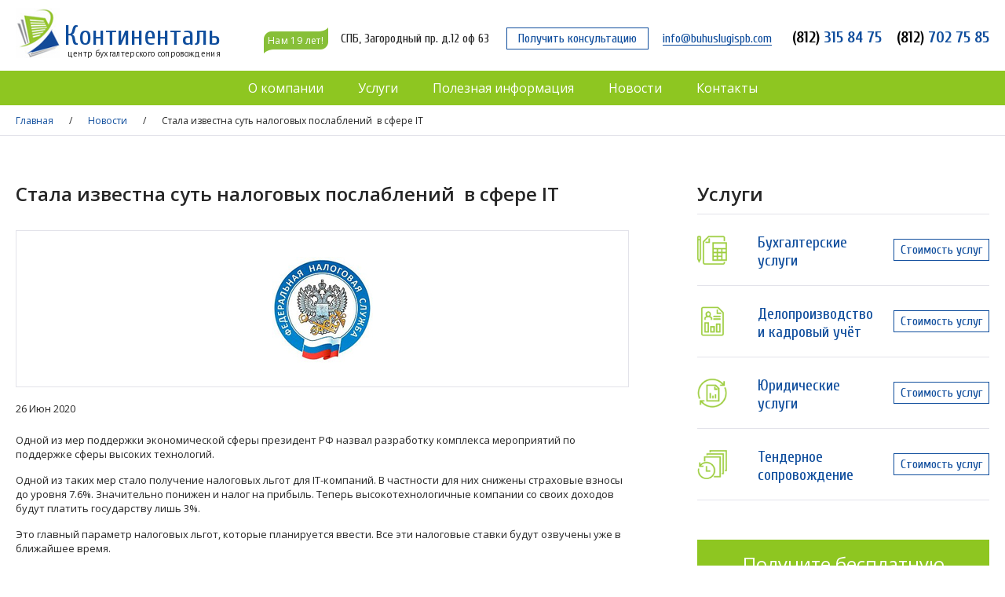

--- FILE ---
content_type: text/html; charset=UTF-8
request_url: https://buhuslugispb.com/novosti/stala-izvestna-sut-nalogovyx-poslablenij-v-sfere-it/
body_size: 5929
content:
<!DOCTYPE HTML>
<html>
<head>
	<meta charset="utf-8">
	<meta name="viewport" content="width=1280">
	<link rel="shortcut icon" type="image/x-icon" href="https://buhuslugispb.com/favicon.ico">

	<script type="text/javascript" src="//vk.com/js/api/openapi.js?146"></script>
	
		
	
<!-- This site is optimized with the Yoast SEO plugin v9.6 - https://yoast.com/wordpress/plugins/seo/ -->
<meta name="description" content="Одной из мер поддержки экономической сферы президент РФ назвал разработку комплекса мероприятий по поддержке сферы высоких технологий. Одной из таких мер"/>
<!-- / Yoast SEO plugin. -->

<link rel='stylesheet' id='wp-block-library-css'  href='https://buhuslugispb.com/wp-includes/css/dist/block-library/style.min.css?ver=5.1.19' type='text/css' media='all' />
<link rel='stylesheet' id='main-style-css'  href='https://buhuslugispb.com/wp-content/themes/Continental/style.css?20250523191640' type='text/css' media='all' />
<link rel='stylesheet' id='fancybox-style-css'  href='https://buhuslugispb.com/wp-content/themes/Continental/css/jquery.fancybox.min.css?20190329081431' type='text/css' media='all' />
<script type='text/javascript' src='https://buhuslugispb.com/wp-includes/js/jquery/jquery.js?ver=1.12.4'></script>
<script type='text/javascript' src='https://buhuslugispb.com/wp-includes/js/jquery/jquery-migrate.min.js?ver=1.4.1'></script>
<script type='text/javascript' src='https://buhuslugispb.com/wp-content/themes/Continental/js/script.js?20250523184945'></script>
<script type='text/javascript' src='https://buhuslugispb.com/wp-content/themes/Continental/libs/slick-1.6.0/slick/slick.min.js?ver=5.1.19'></script>
<script type='text/javascript' src='https://buhuslugispb.com/wp-content/themes/Continental/js/jquery.fancybox.min.js?20190329082937'></script>
	<title>Стала известна суть налоговых послаблений  в сфере IT - Континенталь</title>
</head>
<body>
	<div id="main">
		<div class="container">
			<header>
				<ul>
					<li>
						<a href="/" class="logo">						<div class="logo-name">Континенталь</div>
						<div class="logo-slogan">центр бухгалтерского сопровождения</div>
						</a>					</li>
					<li style="width:4%;">&nbsp;</li>
					<li><div class="ten">Нам 19 лет!</div></li>
					<li><span class="address">СПБ, Загородный пр. д.12 оф 63</span></li>
					<li><a href="#contact-form" rel="fancybox" class="consultation button fancybox">Получить консультацию</a></li>
					<li><a href="mailto:info@buhuslugispb.com" class="email">info@buhuslugispb.com</a></li>
					<li><a href="tel:+78123158475" class="phone"><span>(812)</span> 315 84 75</a></li>
					<li><a href="tel:+78127027585" class="phone"><span>(812)</span> 702 75 85</a></li>
				</ul>
			</header>
		</div>
		<div id="contact-form" class="contact-form">
			<form action="" method="post" class="send-form-min">
				<div class="send-form-min-head">Остались вопросы? Необходима консультация?</div>
				<div class="send-form-min-prolog">Запишитесь на встречу с нами и Ваша бухгатерия перестанет быть головной болью!</div>
				<input type="text" class="send-form-min-input required" placeholder="Ваше имя *" value="" name="name">
				<input type="tel" class="send-form-min-input required" placeholder="Телефон *" value="" name="phone">
				
				<label class="send-form-agreement">
					<input class="form-item required" type="checkbox" value="Y" name="agreement" data-placeholder="Согласие с политикой конфиденциальности">
					
					<div class="send-form-agreement-text">Я соглашаюсь с <a href="/polzovatelskoe-soglashenie/" target="_blank">пользовательским соглашением</a> *</div>
				</label>
				
				<input type="submit" class="button" value="Отправить" onclick="send('contact-form');return false;">
				<div class="send-form-min-epilog">После отправки формы, мы свяжемся с Вами и обсудим Ваши задачи</div>
			</form>
		</div>
		<nav>
			<div class="container">
				<div class="menu-main-container"><ul id="menu-main" class="menu"><li id="menu-item-207" class="menu-item menu-item-type-post_type menu-item-object-page menu-item-has-children menu-item-207"><a href="https://buhuslugispb.com/o-kompanii/">О компании</a>
<ul class="sub-menu">
	<li id="menu-item-208" class="menu-item menu-item-type-post_type menu-item-object-page menu-item-208"><a href="https://buhuslugispb.com/otzyvy/">Отзывы наших клиентов</a></li>
	<li id="menu-item-211" class="menu-item menu-item-type-post_type menu-item-object-page menu-item-211"><a href="https://buhuslugispb.com/sertifikaty/">Наши сертификаты</a></li>
	<li id="menu-item-1259" class="menu-item menu-item-type-post_type menu-item-object-page menu-item-1259"><a href="https://buhuslugispb.com/oferta/">Оферта</a></li>
	<li id="menu-item-1270" class="menu-item menu-item-type-post_type menu-item-object-page menu-item-1270"><a href="https://buhuslugispb.com/polzovatelskoe-soglashenie/">Пользовательское соглашение</a></li>
</ul>
</li>
<li id="menu-item-213" class="menu-item menu-item-type-post_type menu-item-object-page menu-item-has-children menu-item-213"><a href="https://buhuslugispb.com/uslugi/">Услуги</a>
<ul class="sub-menu">
	<li id="menu-item-733" class="menu-item menu-item-type-post_type menu-item-object-page menu-item-733"><a href="https://buhuslugispb.com/uslugi/buxgalterskie-uslugi/">Бухгалтерские услуги</a></li>
	<li id="menu-item-216" class="menu-item menu-item-type-post_type menu-item-object-page menu-item-216"><a href="https://buhuslugispb.com/uslugi/deloproizvodstvo-i-kadrovyj-uchyot/">Делопроизводство и кадровый учёт</a></li>
	<li id="menu-item-218" class="menu-item menu-item-type-post_type menu-item-object-page menu-item-218"><a href="https://buhuslugispb.com/uslugi/yuridicheskie-uslugi/">Юридические услуги</a></li>
	<li id="menu-item-217" class="menu-item menu-item-type-post_type menu-item-object-page menu-item-217"><a href="https://buhuslugispb.com/uslugi/tendernoe-soprovozhdenie/">Тендерное сопровождение</a></li>
</ul>
</li>
<li id="menu-item-209" class="menu-item menu-item-type-post_type menu-item-object-page menu-item-209"><a href="https://buhuslugispb.com/poleznaya-informatsiya/">Полезная информация</a></li>
<li id="menu-item-206" class="menu-item menu-item-type-post_type menu-item-object-page current-page-ancestor menu-item-206"><a href="https://buhuslugispb.com/novosti/">Новости</a></li>
<li id="menu-item-204" class="menu-item menu-item-type-post_type menu-item-object-page menu-item-204"><a href="https://buhuslugispb.com/kontakty/">Контакты</a></li>
</ul></div>			</div>
		</nav>

					<div class="breadcrumbs">
				<div class="container">
					<span><span><a href="https://buhuslugispb.com/" >Главная</a> / <span><a href="https://buhuslugispb.com/novosti/" >Новости</a> / <span class="breadcrumb_last">Стала известна суть налоговых послаблений  в сфере IT</span></span></span></span>				</div>
			</div><div class="container">
	<main>			<h1>Стала известна суть налоговых послаблений  в сфере IT</h1>
			<div class="news-item-img-detail"><img width="128" height="135" src="https://buhuslugispb.com/wp-content/uploads/2017/07/news-2.jpg" class="attachment-post-thumbnail size-post-thumbnail wp-post-image" alt="ФНС логотип" /></div>
			<div class="news-item-date">26 Июн 2020</div>
			<p>Одной из мер поддержки экономической сферы президент РФ назвал разработку комплекса мероприятий по поддержке сферы высоких технологий.</p>
<p>Одной из таких мер стало получение налоговых льгот для IT-компаний. В частности для них снижены страховые взносы до уровня 7.6%. Значительно понижен и налог на прибыль. Теперь высокотехнологичные компании со своих доходов будут платить государству лишь 3%.</p>
<p>Это главный параметр налоговых льгот, которые планируется ввести. Все эти налоговые ставки будут озвучены уже в ближайшее время.</p>
<p>Еще один пункт господдержки: отмена НДС с рекламных процессов на иностранных цифровых площадках, а сами разработчики новых программных обеспечений получат специальные субсидии.</p>
<p>Особое внимание стоит обратить на то, что внесенные изменения бессрочны и на такие послабления могут рассчитывать все компании, у которых не меньше 90% дохода возникает из продажи софта, а также по услугам его разработки, внедрения и последующего обслуживания.</p>
<p>Основная задача, с которой приняты такие изменения – стимулировать развитие высоких технологий и продажу российского софта. Также необходимо вернуть Российские компании из других юрисдикций обратно в страну.</p>
<p>Президент поручил начать разработку и внедрение послаблений для рассматриваемой отрасли 10 июня после совещания, на котором обсуждались  процессы развития  отрасли высоких технологий в стране. Этот пакет мер важно включить в общенациональный план по развитию экономики подчеркнул глава страны.</p>
<p>В марте 2020 года многочисленные IT-компании обратились в Министерство связи с просьбой, чтобы отрасль признали одной из наиболее пострадавших от пандемии последующего кризиса. Эта просьба была оформлена письмом от Главы Ассоциаций предприятий информационных технологий Николай Комлева, который отмечал, что покупательная способность у населения и компаний резко снизилась, а потому индустрия высоких технологий пострадала в первых рядах.</p>
<p>Ассоциация «Руссофт» провела специальный опрос среди IT-компаний и выяснила, что шестая часть будет сокращать не мене 10% сотрудников. Также почти половина компаний этой отрасли будут в принципе планировать хотя бы небольшие сокращения штата. Наталья Касперская и Валентин Макаров отметили, что в 2020 -21 годах Россию могут покинуть до 15 тысяч IT-специалистов. При признании отрасли пострадавшей от пандемии IT-компании получат доступ к уже принятым мерам  господдержки.</p>
			<div class="clear"></div>					<a href="https://buhuslugispb.com/novosti/nuzhno-li-uvedomlyat-o-perexode-na-elektronnuyu-trudovuyu-knizhku-novogo-rabotnika/" class="news-next">Следующая новость</a>
					<div class="clear"></div>		<div class="clear"></div>
	</main>
	<aside>
	<div class="h1">Услуги</div>
	
	<div class="aside-menu">			<div class="aside-menu-item">
				<a href="https://buhuslugispb.com/uslugi/buxgalterskie-uslugi/" class="aside-menu-link">
					<span class="aside-menu-ico" style="background-image:url(https://buhuslugispb.com/wp-content/uploads/2017/07/service-1-ico.png);"></span>
					Бухгалтерские услуги				</a>
				<a href="https://buhuslugispb.com/uslugi/buxgalterskie-uslugi/#price" class="button">Стоимость услуг</a>
			</div>			<div class="aside-menu-item">
				<a href="https://buhuslugispb.com/uslugi/deloproizvodstvo-i-kadrovyj-uchyot/" class="aside-menu-link">
					<span class="aside-menu-ico" style="background-image:url(https://buhuslugispb.com/wp-content/uploads/2017/07/service-2-ico.png);"></span>
					Делопроизводство и кадровый учёт				</a>
				<a href="https://buhuslugispb.com/uslugi/deloproizvodstvo-i-kadrovyj-uchyot/#price" class="button">Стоимость услуг</a>
			</div>			<div class="aside-menu-item">
				<a href="https://buhuslugispb.com/uslugi/yuridicheskie-uslugi/" class="aside-menu-link">
					<span class="aside-menu-ico" style="background-image:url(https://buhuslugispb.com/wp-content/uploads/2017/07/service-3-ico.png);"></span>
					Юридические услуги				</a>
				<a href="https://buhuslugispb.com/uslugi/yuridicheskie-uslugi/#price" class="button">Стоимость услуг</a>
			</div>			<div class="aside-menu-item">
				<a href="https://buhuslugispb.com/uslugi/tendernoe-soprovozhdenie/" class="aside-menu-link">
					<span class="aside-menu-ico" style="background-image:url(https://buhuslugispb.com/wp-content/uploads/2017/07/service-4-ico.png);"></span>
					Тендерное сопровождение				</a>
				<a href="https://buhuslugispb.com/uslugi/tendernoe-soprovozhdenie/#price" class="button">Стоимость услуг</a>
			</div>	</div>
	
	<form action="" method="post" class="send-form-min" id="aside-form">
		<div class="send-form-min-head">Получите бесплатную консультацию!</div>
		<div class="send-form-min-prolog">Запишитесь на встречу с нами и Ваша бухгатерия перестанет быть головной болью!</div>
		<input type="text" class="send-form-min-input required" placeholder="Ваше имя *" value="" name="name">
		<input type="tel" class="send-form-min-input required" placeholder="Телефон *" value="" name="phone">
		
		<label class="send-form-agreement">
			<input class="form-item required" type="checkbox" value="Y" name="agreement" data-placeholder="Согласие с политикой конфиденциальности">
			
			<div class="send-form-agreement-text">Я соглашаюсь с <a href="/polzovatelskoe-soglashenie/" target="_blank">пользовательским соглашением</a> *</div>
		</label>
		
		<input type="submit" class="button" value="Отправить" onclick="send('aside-form');return false;">
		<div class="send-form-min-epilog">После отправки формы, мы свяжемся с Вами и обсудим Ваши задачи</div>
	</form>
	
		
	<br><br><a class="aside-additional-link" href="https://buhuslugispb.com/poleznaya-informatsiya/okved-2020-s-rasshifrovkoj-i-poiskom-po-vidam-deyatelnosti/">ОКВЭД 2020 с расшифровкой и поиском по видам деятельности</a><br><a class="aside-additional-link" href="https://buhuslugispb.com/poleznaya-informatsiya/primer-poyasnitelnogo-pisma-v-nalogovye-organy-po-zarplate-v-2020-godu/">Пример пояснительного письма в налоговые органы по зарплате в 2020 году</a><br><a class="aside-additional-link" href="https://buhuslugispb.com/uslugi/buxgalterskie-uslugi/buxgalterskoe-obsluzhivanie-ip/">Бухгалтерское обслуживание ИП</a><br></aside></div>
		<div class="clear"></div>
		<div id="expand"></div>
		<footer>
			<div class="container">
				<div class="footer-head">Центр бухгалтерского сопровождения ООО "Континенталь"</div>
				<div class="footer-separator"></div>
				<div class="footer-left">
					<div class="footer-menu">
						<a class="footer-menu-head" href="/o-kompanii/">О компании</a><br><br>
						<!--a class="footer-link" href="/nash-kollektiv/">Наш коллектив</a><br><br-->
						<a class="footer-link" href="/sertifikaty/">Сертификаты</a><br><br>
						<a class="footer-link" href="/otzyvy/">Отзывы клиентов</a>
					</div>

					<div class="footer-menu">
						<a class="footer-menu-head" href="/uslugi/">Услуги</a><br><br>
						<a class="footer-link" href="/uslugi/buxgalterskie-uslugi/buhgalterskoe-soprovozhdenie/">Бухгалтерское сопровождение</a><br><br>
						<a class="footer-link" href="/uslugi/deloproizvodstvo-i-kadrovyj-uchyot/">Делопроизводство и кадровый учет</a><br><br>
						<a class="footer-link" href="/uslugi/yuridicheskie-uslugi/">Юридические услуги</a><br><br>
						<a class="footer-link" href="/uslugi/tendernoe-soprovozhdenie/">Тендерное сопровождение</a>
					</div>

					<div class="footer-menu">
						<a class="footer-menu-head" href="/poleznaya-informatsiya/">Полезная информация</a><br><br>
						<a class="footer-menu-head" href="/dokumenty/">Документы</a><br><br>
						<a class="footer-menu-head" href="/novosti/">Новости</a><br><br>
						<a class="footer-menu-head" href="/kontakty/">Контакты</a>
					</div>
					
					<div class="agreement"><a href="/polzovatelskoe-soglashenie/">Пользовательское соглашение</a></div>
					
					<div class="copyright">© ООО «Континенталь», 2026</div>
				</div>
				
				<div class="footer-right">
					<div id="vk_groups"></div>
					<div class="footer-contacts">
						<a href="tel:+78123158475" class="footer-phone"><span>(812)</span> 315 84 75</a><br><br>
						<a href="tel:+78127027585" class="footer-phone"><span>(812)</span> 702 75 85</a><br><br>
						<a href="mailto:info@buhuslugispb.com" class="footer-email">info@buhuslugispb.com</a><br><br>
						Санкт-Петербург, Загородный пр, д 12, оф 63<br>
						<a href="/kontakty/" class="footer-map">Смотреть на карте</a>
						<br><br><br>
						Разработка сайта <span class="source" data-attr="aHR0cDovL2FwZXhpdC5ydQ==">Апекс</span>
						<script>
							jQuery(document).ready(function($){
								$('.source').click(function(){
									document.location.href = window.atob($(this).data('attr'));
								});
							});
						</script>
					</div>
				</div>
				
				<div class="clear"></div>
			</div>
		</footer>
	</div>
	<!--SQL: 67 за 0,366 сек. 32.3 МБ-->	<script src="//code-ru1.jivosite.com/widget.js" jv-id="wc5YC6qROW" async></script>
	<!-- Yandex.Metrika counter -->
	<script type="text/javascript" >
	   (function(m,e,t,r,i,k,a){m[i]=m[i]||function(){(m[i].a=m[i].a||[]).push(arguments)};
	   m[i].l=1*new Date();k=e.createElement(t),a=e.getElementsByTagName(t)[0],k.async=1,k.src=r,a.parentNode.insertBefore(k,a)})
	   (window, document, "script", "https://mc.yandex.ru/metrika/tag.js", "ym");

	   ym(45688095, "init", {
			clickmap:true,
			trackLinks:true,
			accurateTrackBounce:true,
			webvisor:true
	   });
	</script>
	<noscript><div><img src="https://mc.yandex.ru/watch/45688095" style="position:absolute; left:-9999px;" alt="" /></div></noscript>
	<!-- /Yandex.Metrika counter -->
	
	<link rel="stylesheet" href="https://maxcdn.bootstrapcdn.com/font-awesome/4.5.0/css/font-awesome.min.css">
	<link rel="stylesheet" type="text/css" href="https://buhuslugispb.com/wp-content/themes/Continental/libs/slick-1.6.0/slick/slick-min.css">
	<link rel="stylesheet" type="text/css" href="https://buhuslugispb.com/wp-content/themes/Continental/libs/slick-1.6.0/slick/slick-theme-min.css">
	<!--link rel="stylesheet" type="text/css" href="https://cdnjs.cloudflare.com/ajax/libs/fancybox/3.1.20/jquery.fancybox.css"-->
			<div class="cookie-banner">
			Продолжая просмотр сайта, вы <span>даете согласие</span> на обработку Ваших персональных данных в файлах <span>cookie</span>, которые мы используем для удобства пользователей и персонализации сервисов.
			
			<div class="button">Принять</div>
		</div>	
	<!-- dsa -->
</body>
</html>

--- FILE ---
content_type: text/css
request_url: https://buhuslugispb.com/wp-content/themes/Continental/style.css?20250523191640
body_size: 6920
content:
@import url('https://fonts.googleapis.com/css?family=Cuprum:400,700|Open+Sans:300,400,600,700|PT+Sans&subset=cyrillic');

@-webkit-keyframes ul {
	from { height:auto; }
	to { height:auto; }
}
@keyframes ul {
	from { height:auto; }
	to { height:auto; }
}

@keyframes ul {
	from { height:auto; }
	to { height:auto; }
}


@-webkit-keyframes show {
	0% { opacity:0; }
	100% { opacity:1; }
}
@keyframes show {
	0% { opacity:0; }
	100% { opacity:1; }
}

@keyframes show {
	from { opacity:0; }
	to { opacity:1; }
}


@-webkit-keyframes toGreenTrinagle {
	from {
		border-left:17px solid transparent;
	}
	to {
		border-left:17px solid #8ec621;
	}
}
@keyframes toGreenTrinagle {
	from {
		border-left:17px solid transparent;
	}
	to {
		border-left:17px solid #8ec621;
	}
}

@keyframes toGreenTrinagle {
	from {
		border-left:17px solid transparent;
	}
	to {
		border-left:17px solid #8ec621;
	}
}


@-webkit-keyframes toGreenLi {
	from { }
	to {
		background:#8ec621;
		color:#FFF;
	}
}
@keyframes toGreenLi {
	from { }
	to {
		background:#8ec621;
		color:#FFF;
	}
}
@keyframes toGreenLi {
	from { }
	to {
		background:#8ec621;
		color:#FFF;
	}
}


ul[data-show='show'] {
	-webkit-animation:ul 0.3s ease-in forwards;
	animation:ul 0.3s ease-in forwards;
	animation:ul 0.3s ease-in forwards;
}

ul[data-show='hide'] {
	-webkit-animation:ul 0.3s ease-in forwards;
	animation:ul 0.3s ease-in forwards;
	animation:ul 0.3s ease-in forwards;
}


i[data-rotate='counter-clockwise'] {
	-webkit-transform:rotate(180deg);
	transform:rotate(180deg);
}



* {
	margin:0;
	padding:0;
	-webkit-box-sizing:border-box;
	-moz-box-sizing:border-box;
	box-sizing:border-box;	
}
html {
	width:100%;
	height:100%;
}
body {
	min-width:1260px;
	height:100%;
	color:#262626;
	font-family:'Open Sans';
	font-size:13px;
	font-weight:400;
}
	
a {
	color:#104e9d;
	text-decoration:none;
	-webkit-transition:color 0.15s ease-out;
	-moz-transition:color 0.15s ease-out;
	transition:color 0.15s ease-out;
}
a:hover {
	color:#0058c9;
}

b, strong {
	font-weight:700;
}

h1, .h1 {
	margin:57px 0 30px;
	font-size:24px;
	font-weight:600;
}
h2, .h2 {
	margin:49px 0 23px;
	font-size:21px;
	font-weight:600;
}
h3, .h3 {
	margin:30px 0 20px;
	font-size:18px;
	font-weight:600;
}
h4, .h4 {
	margin:25px 0 18px;
	font-size:17px;
	font-weight:600;
}
h5, .h5, h6, .h6 {
	margin:20px 0 18px;
	font-size:16px;
	font-weight:600;
}

ol li {
	list-style-position:inside;
}

#main {
	height:100%;
	min-height:100%;
	position:relative;
}
html > body #main {height:auto;}

.main-bg {
	background-position:center center;
	background-repeat:no-repeat;
	background-size:cover;
	position:fixed;
	top:0;
	left:0;
	right:0;
	bottom:0;
	z-index:0;
}

.container {
	max-width:1366px;
	margin:0 auto;
	padding:0 20px;
	position:relative;
}

header {
	width:100%;
	height:90px;
	display:table;
}
header ul {
	display:table-row;
}
header ul li {
	display:table-cell;
	font-family:'Cuprum';
	font-size:16px;
	text-align:center;
	vertical-align:middle;
}
header ul li:first-child {
	width:261px;
	text-align:left;
}
header ul li:last-child {
	width:130px;
	text-align:right;
}
header ul li > * {
	position:relative;
}

.logo {
	display:block;
	width:261px;
	height:64px;
	background:url(img/logo.jpg) no-repeat;
	text-align:right;
	top:-3px;
}
.logo-name {
	padding-top:21px;
	color:#104e9d;
	font-size:36px;
	line-height:30px;

}
.logo-slogan {
	color:#262626;
	font-family:'PT Sans';
	font-size:11px;
	letter-spacing:0.03em;
}

.ten {
	display:inline-block;
	width:84px;
	height:33px;
	background:url(img/header-years-bg.png) no-repeat;
	color:#fff;
	font-size:12px;
	font-family:'Open Sans';
	letter-spacing:.4px;
	line-height:33px;
	top:7px;
}

.address {
	top:4px;
}

.consultation {
	padding:5px 14px !important;
	top:4px;
}

.email {
	display:inline-block;
	border-bottom:1px solid #104e9d;
	line-height:16px;
	top:4px;
}
.email:hover {
	border-bottom-color:#0058c9;
}

.phone {
	margin-left:10px;
	font-size:20px;
	font-weight:700;
	top:3px;
}
.phone span {
	color:black;
}

/* top menu */
nav {
	height:44px;
	background:#8ec621;
}

.menu {
	font-family:'Open Sans';
	font-size:16px;
	text-align:center;
}
.menu li {
	display:inline-block;
	vertical-align:top;
	position:relative;
}
.menu a {
	float:left;
	padding:0 20px;
	line-height:44px;
	color:#fff;
}
.menu-hover > a {
	background:#e3e3ea;
	color:#262626;
}
.menu a:hover {
	background:#e3e3ea;
	color:#104e9d !important;
}
.menu .sub-menu {
	display:none;
	min-width:100%;
	position:absolute;
	top:44px;
	left:0;
	z-index:1000;
}
.menu .sub-menu li {
	display:block;
	border-top:1px solid #fff;
}
.menu .sub-menu li:first-child {
	border-top:none;
}
.menu .sub-menu a {
	display:block;
	float:none;
	background:#e3e3ea;
	color:#262626;
	font-size:13px;
	line-height:38px;
	text-align:left;
	white-space:nowrap;
}

.breadcrumbs {
	border-bottom:1px solid #e3e3ea;
	font-size:12px;
}
.breadcrumbs .container {
	padding:11px 3px 10px;
}
.breadcrumbs a,
.breadcrumb_last {
	margin:0 17px;
}

main {
	float:left;
	width:63%;
	padding:0 0 66px;
}
main p {
	margin:15px 0;
	line-height:18px;
}
main ul {
	margin:20px 0;
	padding-left:40px;
}
main ul li {
	margin:5px 0;
}
main img.alignleft{
	float:left;
	margin-right:15px;
	margin-bottom:15px;
}

aside {
	float:right;
	width:30%;
	padding:0 0 66px;
}
#home-page aside {
	padding-bottom:0;
}

#expand {
	height:400px;
}
footer {
	width:100%;
	height:400px;
	padding:59px 0 0;
	border-top:3px solid #f1f1f6;
	background:#e3e3ea;
	position:absolute;
	bottom:0;
	left:0;
}

.footer-head {
	margin-bottom:14px;
	font-size:20px;
	font-family:'Cuprum';
}

.footer-separator {
	margin:0 -20px 40px;
	height:2px;
	background:#f1f1f6;
	overflow:hidden;
}

.footer-link {
	color:#262626;
}
.footer-link:hover {
	color:#104e9d;
}

.footer-left {
	float:left;
}

.footer-menu {
	float:left;
	padding-left:50px;
	font-size:12px;
}
.footer-left .footer-menu:first-child {
	padding-left:0;
}
.footer-menu-head {
	font-size:16px;
	font-weight:600;
}

.footer-right {
	float:right;
	text-align:right;
}

footer #vk_groups {
	float:right;
	width:260px;
	border-radius:5px;
	background:#fff;
	overflow:hidden;
}

.agreement {
	clear:left;
	padding-top:30px;
	font-size:12px;
}

.copyright {
	padding-top:21px;
	font-size:12px;
}

.footer-contacts {
	float:right;
	margin:-3px 30px 0 0;
}

.footer-phone {
	font-family:'Cuprum';
	font-size:20px;
	font-weight:700;
}
.footer-phone span {
	color:#000;
}

.footer-email {
	font-family:'Cuprum';
	font-size:16px;
	text-decoration:underline;
}

.footer-map {
	font-size:12px;
	text-decoration:underline;
}

/* cookie banner */
.cookie-banner {
	display:none;
	width:90%;
	max-width:340px;
	border:1px solid #dfe5ed;
	padding:12px;
	background-color:#f4f6f9aa;
	-webkit-backdrop-filter:blur(10px);
	backdrop-filter:blur(10px);
	font-size:13px;
	text-align:center;
	position:fixed;
	bottom:10px;
	left:50%;
	z-index:10000;
	transform:translateX(-50%);
}
.cookie-banner span {
	font-weight:600;
}
.cookie-banner .button {
	display:block;
	width:136px;
	height:30px;
	margin:16px auto 0;
	padding:0;
	font-size:14px;
	line-height:28px;
	cursor:pointer;
}
/* END cookie banner */

/*** additional ***/
.clear {
	display:table;
	width:100%;
	height:0;
	line-height:0;
	overflow:hidden;
}

p.strong,
div.strong {
	margin:36px 0;
	font-size:14px;
	font-weight:300;
	line-height:18px;
	text-align:center;
}

b.light,
strong.light {
	font-weight:600;
}

.button {
	display:inline-block;
	padding:5px 8px;
	border:1px solid #104e9d;
	background:transparent;
	color:#104e9d;
	font-family:'Cuprum';
	font-size:16px;
	line-height:16px;
	text-align:center;
	-webkit-transition:all 0.2s ease-in;
	-moz-transition:all 0.2s ease-in;
	transition:all 0.2s ease-in;
	cursor:pointer;
	outline:none;
}
.button:hover {
	color:#fff;
	background:#104e9d;
}

.indent {
	margin:0 0 50px 40px;
}

.link {
	color:#104e9d;
	border-bottom:1px dashed #104e9d;
	cursor:pointer;
	text-decoration:none;
	-webkit-transition:color, border-bottom-color 0.15s ease-out;
	-moz-transition:color, border-bottom-color 0.15s ease-out;
	transition:color, border-bottom-color 0.15s ease-out;
}
.link:hover {
	color:#104e9d;
	border-bottom-color:transparent;
}

.hand-head {
	margin:35px 0;
	padding-left:40px;
	font-size:16px !important;
	font-weight:300;
	line-height:24px !important;
	position:relative;
}
.hand-head::before {
	content:'\f0a4';
	color:#8ec621;
	font-family:'FontAwesome';
	font-size:18px;
	position:absolute;
	top:1px;
	left:0;
}

.hidden {
	display:none;
}

/*** banner ***/
.banner {
	height:406px;
	margin:0 auto;
	background:url(img/banner-main.jpg) no-repeat center center #f7f6f6;
}
.banner-content {
	position:absolute;
	top:52px;
	left:140px;
}
.banner-head {
	font-family:'Cuprum';
	font-size:36px;
	font-weight:normal;
	line-height:48px;
}
.banner-text {
	margin:22px 0 8px;
	font-size:16px;
}
.banner ul {
	margin:0 0 0 130px;
	padding:0;
	list-style:none;
}
.banner ul li {
	margin:0;
	padding:7px 0;
	font-size:14px;
	line-height:18px;
	font-weight:300;
}
.banner ul li span {
	color:#104e9d;
	font-size:24px;
	font-weight:400;
}

/*** services ***/
.services-category {
	float:left;
	width:25%;
	padding:0 3%;
	position:relative;
}
#home-page .services-category {
	padding:63px 3% 31px;
}
.services-category-name {
	display:block;
	margin:0 0 31px;
	font-family:'Cuprum';
	font-size:24px;
	line-height:29px;
}
.services-category-name img {
	float:left;
	margin:3px 29px 0 0;
}
#home-page .viewport {
	overflow:hidden;
}
.services-category ul {
	font-size:12px;
	line-height:16px;
}	
.services-category li {
	margin:0 0 15px 0;
	font-size:12px;
}
.services-category ul a {
	color:#262626;
}
.services-category ul a:hover {
	color:#104e9d;
}
.services-category-button {
	padding:26px 0 0;
	text-align:center;
}
#services-page .services-category-button {
	margin-top:-10px;
	padding:0 0 21px;
}
.show-more {
	height:20px;
	margin:0 -20px;
	background:#f1f1f6 ;
	line-height:21px;
	text-align:center;
	cursor:pointer;
}
.show-more[data-show=hide] {
	line-height:17px;
}
.show-more i {
	color:#8ec621;
	-webkit-transition:all 0.2s ease-in;
	-moz-transition:all 0.2s ease-in;
	transition:all 0.2s ease-in;
}
.show-more.jHoverActive i {
	color:#104e9d;
}

ul.styled,
div.styled > ul {
	margin:0;
	padding:0;
	border-bottom:1px solid #e3e3ea;
	list-style:none;
}
ul.styled > li,
div.styled > ul > li {
	margin:0;
	padding:13px 0 13px 20px;
	border-top:1px solid #e3e3ea;
	position:relative;
}
ul.styled li::before,
div.styled > ul > li::before {
	content:'\f0da';
	margin-top:-9px;
	color:#e3e3ea;
	font-family:'FontAwesome';
	font-size:17px;
	line-height:normal;
	position:absolute;
	top:50%;
	left:0;
}
ul.styled > li > a,
div.styled > ul > li > a {
	display:block;
	color:#262626;
	margin:-13px 0 -13px -20px;
	padding:13px 0 13px 20px;
	position:relative;
}
ul.styled > li > a:hover,
div.styled > ul > li > a:hover {
	color:#104e9d;
}
ul.styled li > a::before,
div.styled > ul > li > a::before {
	content:'\f0da';
	margin-top:-9px;
	color:transparent;
	font-family:'FontAwesome';
	font-size:17px;
	line-height:normal;
	position:absolute;
	top:50%;
	left:0;
}
ul.styled li > a:hover::before,
div.styled > ul > li > a:hover::before {
	color:#104e9d;
}

/*** aside ***/
aside h2,
aside .h1 {
	margin-bottom:9px !important;
}
.aside-menu-item {
	padding:24px 0 20px;
	border-bottom:1px solid #e3e3ea;
	position:relative;
}
.aside-menu .aside-menu-item:first-child {
	border-top:1px solid #e3e3ea;
}
.aside-menu-link {
	display:block;
	width:59%;
	padding-left:77px;
	font-family:'Cuprum';
	font-size:20px;
	line-height:normal;
}
.aside-menu-ico {
	width:38px;
	height:38px;
	margin-top:-19px;
	background-position:center center;
	background-repeat:no-repeat;
	background-size:contain;
	position:absolute;
	top:50%;
	left:0;
}
.aside-menu-item .button {
	margin-top:-14px;
	position:absolute;
	top:50%;
	right:0;
}

.aside-additional-link {
	display:inline-block;
	min-height:55px;
	margin-top:25px;
	padding:5px 0 0 80px;
	background:url(img/zametka.jpg) no-repeat;
	font-size:16px;
	line-height:16px;
}

/*** send-form ***/
.send-form {
	margin:57px 0;
	padding:27px 0;
	background:#8ec621;
	color:#fff;
}
.send-form-left {
	float:left;
}
.send-form-head {
	font-size:24px;
	font-weight:600;
	line-height:34px;
}
.send-form-prolog {
	margin-top:12px;
	font-size:14px;
	font-weight:300;
}
.send-form-right {
	float:right;
	margin-top:7px;
}
.send-form-input {
	display:inline-block;
	width:190px;
	margin-right:23px;
	padding:6px 20px 7px;
	border:none;
}
.send-form .button {
	padding:6px 62px;
	background:transparent;
	border-color:#fff;
	color:#fff;
}
.send-form .button:hover {
	background:#fff;
	color:#104e9d;
}
.send-form-epilog {
	margin-top:13px;
	font-size:12px;
}
.send-form-agreement {
	display:flex;
	margin:20px 20px -12px;
}
.send-form-agreement input {
	margin-right:8px;
}
.send-form-agreement-text {
	flex:1;
	text-align:left;
}

#contact-form .send-form-agreement,
#sevices-form .send-form-agreement {
	justify-content:center;
}
#contact-form .send-form-agreement-text,
#sevices-form .send-form-agreement-text {
	flex:initial;
}

.send-form-epilog .send-form-agreement {
	margin:12px 0 0;
}
.send-form-epilog .send-form-agreement a {
	color:#fff;
	text-decoration:underline;
}

/*** contact-form ***/
.contact-form {
	display:none;
	width:660px;
}
.contact-form .fancybox-close-small::after {
	background:none !important;
	color:#444;
	font-size:27px;
}

/*** send-form-min ***/
.send-form-min {
	margin-top:50px;
	background:#f1f1f6;
	text-align:center;
}
#services-page .send-form-min {
	float:right;
	width:30%;
	margin-top:78px;
}
.contact-form .send-form-min {
	margin:-24px;
}
.send-form-min-head {
	background:#8ec621;
	font-size:24px;
	color:#fff;
	padding:14px 10px;
}
.send-form-min-prolog {
	padding:14px 20px 29px;
	font-size:14px;
	font-weight:300;
}
.send-form-min-input {
	display:inline-block;
	width:40%;
	margin:0 4%;
	padding:5px 14px;
	border:none;
	background:#fff;
}
.send-form-min .button {
	width:48%;
	margin-top:31px;
}
.send-form-min-epilog {
	padding:15px 20px 27px;
	font-size:12px;
}

/*** aside-laws ***/
.aside-laws {
	margin-top:65px;
}
.aside-laws-item {
	padding:0 20px 69px 77px;
	background:url(img/zametka.jpg) no-repeat left 5px;
	line-height:18px;
}
.aside-laws-item-text {
	margin-top:18px;
	font-size:14px;
	font-weight:300;
}

/*** services-cost ***/
.services-cost {
	padding-bottom:17px;
	background:#f1f1f6;
	color:#fff;
	position:relative;
}
.services-cost-head {
	margin-bottom:21px;
	padding:4px 0 8px;
	background:#8ec621;
	font-size:24px;
	text-align:center;
}
.services-cost a {
	display:block;
	margin:12px 0;
	padding:6px 20px 6px 60px;
	font-family:'Cuprum';
	font-size:20px;
	color:#104e9d;
	position:relative;
	z-index:1;
}
.services-cost a:before {
	content:'\f158';
	color:#8ec621;
	font-family:'FontAwesome';
	font-size:18px;
	position:absolute;
	top:9px;
	left:28px;
}
.services-cost-trinagle {
	width:0;
	height:0;
	border-bottom:28px solid #fff;
	border-left:28px solid #e3e3ea;
	border-right:28px solid #fff;
	border-top:28px solid #e3e3ea;
	position:absolute;
	bottom:0;
	right:0;
	z-index:0;
}

/*** slider buttons */
.slider-cube {
	width:40px;
	height:40px;
	background:#f1f1f6;
	text-align:center;
	-webkit-transition:all 0.2s ease-in;
	-moz-transition:all 0.2s ease-in;
	transition:all 0.2s ease-in;
	cursor:pointer;
}
.slider-cube i {
	color:#8ec621;
	font-size:18px;
	line-height:40px;
}
.slider-cube:hover {
	background:#8ec621;
}
.slider-cube:hover i {
	color:#fff;
}
.slider-cube {
	margin-left:-50px;
	position:absolute;
	bottom:-65px;
	left:50%;
}
.slider-cube#next {
	margin-left:10px;
}

/*** main-opinions ***/
.main-opinions {
	padding:0 40px;
}
.main-opinions-item {
	width:83%;
	min-height:200px;
	margin:5px auto;
	padding:17px 62px;
	border:1px solid #e3e3ea;
	font-size:14px;
	line-height:18px;
	position:relative;
}
#service .main-opinions-item {
	padding:0 62px;
}
#service .main-opinions-item {
	width:90%;
	margin:0 0 60px;
}
.main-opinions-name {
	font-family:'Cuprum';
	font-size:20px;
}
.main-opinions-position {
	margin-bottom:12px;
	font-size:13px;
	font-weight:600;
}
.main-opinions .fa-pencil,
.main-opinions .fa-quote-left,
.main-opinions .fa-quote-right {
	color:#e3e3ea;
	font-size:72px;
	position:absolute;
}
.main-opinions .fa-pencil,
.main-opinions .fa-quote-left {
	top:4px;
	left:-44px;
}
.main-opinions .fa-quote-right {
	bottom:-2px;
	right:-45px;
}
.main-opinions-item img {
	position:absolute;
	right:-58px;
	top:18px;
}

/*** news ***/
.news-item {
	float:left;
	width:47%;
	padding:0 0 45px;
}
.news-item:nth-child(odd) {
	float:right;
}
aside .news-item {
	width:100%;
}
.news-item-img,
.news-item-img-detail {
	display:block;
	border:1px solid #e3e3ea;
	height:200px;
	line-height:198px;
	text-align:center;
}
.news-item-img-detail {
	margin-bottom:18px;
}
.news-item-img img,
.news-item-img-detail img {
	max-width:96%;
	max-height:180px;
	vertical-align:middle;
}
.news-item a {
	color:#104e9d;
}
.news-item-title {
	display:block;
	height:36px;
	margin:20px 0 17px;
	font-size:16px;
	line-height:16px;
	font-weight:600;
	overflow:hidden;
}
aside .news-item-title {
	height:auto;
	max-height:32px;
}
.news-item-text {
	height:48px;
	line-height:16px;
	overflow:hidden;
}
.news-item-text p {
	margin:0 !important;
	line-height:16px !important;
}
.news-item-date {
	margin-bottom:22px;
}
.news-item .news-item-date {
	float:left;
	margin:25px 0 0;
}
.news-item-more {
	float:right;
	margin-top:24px;
	font-family:'Cuprum';
	font-size:16px;
}
.news-prev,
.news-next {
	float:left;
	max-width:35%;
	margin-top:56px;
	font-family:'Cuprum';
	font-size:16px;
}
.news-next {
	float:right;
}

/*** table ***/
.table {
	width:100%;
	margin-top:-1px;
	border:none;
	border-top:1px solid #e3e3ea;
	border-collapse:collapse;
}
.table td,
.table th {
	padding:10px 20px;
	border:none;
	border-right:1px solid #f1f1f6;
	border-bottom:1px solid #e3e3ea;
}
.table thead td,
.table th {
	padding:15px 20px  17px;
	background:#e3e3ea;
	font-family:'Cuprum';
	font-size:20px;
	text-align:center;
}
.table tr th:last-child,
.table tr td:last-child {
	border-right:none;
}
.table p {
	margin:0;
}

/*** services-table ***/
.services-table {
	width:100%;
	margin-top:-1px;
	border:none;
	border-top:1px solid #e3e3ea;
	border-collapse:collapse;
}
.services-table td {
	padding:10px 20px;
	border:none;
	border-color:#e3e3ea;
	border-bottom:1px solid #e3e3ea;
	text-align:right;
}
.services-table thead td,
.services-table th {
	height:60px;
	padding:15px 20px  17px;
	border:none;
	border-color:#f1f1f6;
	background:#e3e3ea;
	font-family:'Cuprum';
	font-size:20px;
	text-align:center;
}
.services-table tr th:first-child,
.services-table tr td:first-child {
	width:78%;
	border-right-style:solid;
	border-right-width:2px;
}
.services-table tr td:first-child {
	text-align:left;
}
.services-table p {
	margin:0;
}

/*** showhide ***/
.showhide {
	margin-top:-1px;
	padding:20px 20px 22px;
	background:#f7f7fc;
	border-top:1px solid #e3e3ea;
	border-bottom:1px solid #e3e3ea;
	text-decoration:none;
	cursor:pointer;
	-webkit-transition:background 0.15s ease-out;
	-moz-transition:background 0.15s ease-out;
	transition:background 0.15s ease-out;
}
.showhide:hover {
	background:#f1f1f6;
}
.showhide i {
	float:right;
	color:#8ec621;
	-webkit-transition:all 0.3s ease-in;
	transition:all 0.3s ease-in;
}
.showhide-all {
	display:none;
}

/*** serv-banner ***/
.serv-banner {
	width:835px;
	min-height:280px;
	margin-bottom:33px;
	padding-left:77px;
	background-position:center center;
	background-repeat:no-repeat;
	background-size:cover;
	font-weight:300;
}
.serv-banner > * > b:first-child,
.serv-banner > * > strong:first-child {
	display:block;
	margin:31px 0 13px -38px;
	color:#104e9d;
	font-size:24px;
	font-weight:400;
}
	
/*** look-also ***/
.look-also {
	margin:57px 0 30px;
}
.look-also > b:first-child,
.look-also > strong:first-child {
	display:block;
	margin-bottom:35px;
	font-size:16px;
	font-weight:300;
}
.look-also .button {
	display:inline-block;
	margin:0 40px 30px 0;
	padding:17px 32px 15px 49px;
	font-family:'Open Sans';
	font-size:16px;
	font-weight:300;
	position:relative;
}
.look-also .button::before {
	font-family:'FontAwesome';
	font-size:18px;
	position:absolute;
	top:17px;
	left:15px;
}
.look-also .button.button-users::before {
	content:'\f0c0';
}
.look-also .button.button-certificate::before {
	content:'\f0a3';
}
.look-also .button.button-commenting::before {
	content:'\f27a';
}

/*** main-tabs ***/
.main-tabs {
	padding:21px 6% 18px 5%;
}
.main-tabs ul {
	float:left;
	margin:0;
	padding:0;
	list-style:none;
}
.main-tabs ul li:first-child {
	border-top:1px solid #e3e3ea;
}
.main-tabs ul li {
	width:250px;
	height:49px;
	margin:0;
	padding-left:53px;
	border:1px solid #e3e3ea;
	border-top:none;
	color:#104e9d;
	font-size:20px;
	line-height:48px;
	font-family:'Cuprum';
	cursor:pointer;
}
.main-tabs ul li.selected {
	position:relative;
	-webkit-animation:toGreenLi 0.3s ease-in forwards;
	animation:toGreenLi 0.3s ease-in forwards;
	animation:toGreenLi 0.3s ease-in forwards;
}
.main-tabs ul li.selected .trinagle {
	width:0;
	height:0;
	border-top:25px solid transparent;
	border-left:17px solid #8ec621;
	border-bottom:25px solid transparent;
	position:absolute;
	top:-1px;
	right:-17px;
	-webkit-animation:toGreenTrinagle 0.3s ease-in forwards;
	animation:toGreenTrinagle 0.3s ease-in forwards;
	animation:toGreenTrinagle 0.3s ease-in forwards;
}
.main-tabs ul li.selected .trinagle[data-hidden="true"] {
	display:none;
}
.main-tabs ul li.selected .trinagle[data-hidden="false"] {
	display:block;
}
.main-tabs .tab-wrap {
	display:none;
	float:right;
	width:55%;
	line-height:normal;
}
.main-tabs .tab-wrap-name {
	height:74px;
	padding:13px 0 0 69px;
	background-position:0 0;
	background-repeat:no-repeat;
	font-size:16px;
	font-weight:300;
}

/*** useful ***/
.index-list.useful-list {
	text-align:center;
}
.useful-list-item {
	float:left;
	width:47%;
	padding:0 0 50px 80px;
	background:url(img/zametka.jpg) no-repeat left 3px;
}
.useful-list .useful-list-item:nth-child(even) {
	float:right;
}
.index-list .useful-list-item {
	float:none !important;
	display:inline-block;
	width:31%;
	margin:0 2% 0 0;
	background-size:10%;
	background-position:20px top;
	text-align:left;
}
.useful-list-item-title {
	height:50px;
	font-size:16px;
	font-weight:600;
	line-height:16px;
	overflow:hidden;
}
.index-list .useful-list-item-title {
	font-weight:400;
}
.useful-list-item-text {
	height:96px;
	margin:0 0 7px;
	font-size:12px;
	line-height:16px;
	overflow:hidden;
}
.useful-list-item-link {
	float:right;
	font-family:'Cuprum';
	font-size:16px;
}
.useful-item {
	padding-left:80px;
	background:url(img/zametka.jpg) no-repeat left 3px;
}

/*** typical-operations-list ***/
.typical-operations-list {
	margin:50px 0 0 0;
}
.typical-operations-list-head {
	margin:0 0 50px 0;
	font-size:16px;
}
#service .typical-operations-list ul {
	margin:41px 0 0 41px;
}
#service .typical-operations-list ul li {
	margin:0 0 18px 0;
}
.typical-operations-list ul li span {
	display:inline-block;
	margin:-12px 25px 0 0;
	color:#8ec621;
	font-size:24px;
}


ol.number-list {
	counter-reset:item;
	list-style-type:none;
}
ol.number-list li {
	min-height:36px;
	margin:0 0 6px;
	padding:12px 0 0 40px;
	font-size:13px;
	position:relative;
}
ol.number-list li:before {
	content:counter(item);  
	counter-increment:item;
	color:#8ec621;
	font-size:24px;
	position:absolute;
	left:0;
	top:0;
}

/*** benefits ***/
.benefits-item {
	float:left;
	width:45%;
	margin-top:30px;
}
.benefits-wrapper .benefits-item:nth-child(3n+2) {
	float:right;
}
.benefits-item img {
	float:left;
	max-width:70px;
}
.benefits-text {
	float:right;
	width:78%;
}
.benefits-head {
	height:38px;
	font-size:16px;
	font-weight:300;
	line-height:16px;
}
.benefits-item p {
	margin:0;
}

/*** service detail page ***/
.service-price-block{
	margin:30px 0;
	border-top:1px solid #e3e3ea;
	border-bottom:1px solid #e3e3ea;
}
.service-price-block .hand-head * {
	margin:0;
}
.service-price-block-link {
	float:right;
	color:#8ec621;
	font-family:'Cuprum';
}

/*** certificates ***/
.certificates-item {
	float:left;
	width:32%;
	height:195px;
	margin:0 2% 15px 0;
	border:1px solid #e3e3ea;
	position:relative;
}
.certificates .certificates-item:nth-child(3n) {
	margin-right:0;
}
.certificates-item a {
	background-position:center center;
	background-repeat:no-repeat;
	background-size:contain;
	position:absolute;
	top:10px;
	right:10px;
	bottom:10px;
	left:10px;
	-webkit-transition:all 0.15s ease-out;
	-moz-transition:all 0.15s ease-out;
	transition:all 0.15s ease-out;
}
.certificates-item a:hover {
	top:5px;
	right:5px;
	bottom:5px;
	left:5px;
}

/*** contacts ***/
#map {
	width:100%;
	height:280px;
	border:1px solid #e3e3ea;
	position:relative;
}
.map-caption {
	bottom:65px;
	left:50px;
	padding:0 20px;
	width:290px;
	height:155px;
	background:#fff;
	border:1px solid #e3e3ea;
	position:absolute;
	opacity:0;
	-webkit-animation:show 1s 2s ease-in forwards;
	animation:show 1s 2s ease-in forwards;
	animation:show 1s 2s ease-in forwards;
	z-index:1;
}
.contact-info {
	margin:33px 0 55px;
	line-height:18px;
	border:none;
	border-spacing:0;
}
.contact-info b,
.contact-info strong {
	font-weight:600;
}
.general-questions {
	width:188px;
}
.accounting-services {
	width:199px;
}
.legal-services {
	width:306px;
}
.contact-value {
	float:right;
	font-size:16px;
	font-family:'Cuprum';
}
.contact-value span {
	color:#262626;
}
.contact-name {
	font-size:14px;
	font-weight:300;
}

/*** pdf-doc ***/
.pdf-doc {
	float:left;
	width:270px;
	margin:0 45px 0 0;
	text-align:center;
}
.pdf-doc-ico {
	display:block;
	width:270px;
	height:270px;
	margin-bottom:30px;
	border:1px solid #e3e3ea;
	background:url(img/doc_pdf.png) no-repeat 25px center;
}
.pdf-doc .button {
	width:120px;
}

/* partners */
.partners {
	padding:10px 0 49px;
	text-align:center;
}
.partners-item {
	display:inline-block;
	max-width:13%;
	max-height:200px;
	margin:0 3%;
	vertical-align:middle;
	filter:grayscale(100%);
	opacity:.7;
	-webkit-transition:all 0.15s ease-out;
	-moz-transition:all 0.15s ease-out;
	transition:all 0.15s ease-out;
}
.partners-item:hover,
.partners-item.jHoverActive {
	filter:grayscale(0%);
	opacity:1;
}

.buhuslugi {
	margin-bottom:33px;
}
.buhuslugi::after {
	content:'';
	clear:both;
	display:block;
}
.buhuslugi-item {
	box-sizing:border-box;
	float:left;
	width:31%;
	height:350px;
	margin-left:3.5%;
	border:1px solid #e3e3ea;
	text-align:center;
}
.buhuslugi-item:nth-child(3n+1) {
	margin-left:0;
}
.buhuslugi-item-title {
	display:block;
	padding:0 5% 21px;
	font-size:18px;
	font-weight:600;
	line-height:21px;
	position:relative;
}
.buhuslugi-item-title::after {
	content:'';
	width:56px;
	height:1px;
	margin-left:-28px;
	background-color:#e3e3ea;
	position:absolute;
	bottom:0;
	left:50%;
}
.buhuslugi-item-title img {
	display:block;
	width:auto;
	height:80px;
	margin:19px auto 14px;
}
.buhuslugi-item-text {
	height:94px;
	margin:16px 5% 0;
}
.buhuslugi-item .button {
	float:left;
	margin-left:7%;
	font-family:'Cuprum';
	font-size:16px;
}
.buhuslugi-item-more {
	float:right;
	margin-right:7%;
	font-family:'Cuprum';
	font-size:16px;
	line-height:28px;
}

/* pagination */
.pagination {
	clear:both;
	padding:30px 0 20px;
}
.pagination a,
.pagination span {
	display:inline-block;
	margin:0 15px 15px  0;
}
.pagination a:hover {
	text-decoration:underline;
}
.pagination span.current {
	color:#000;
	font-weight:700;
}

.source {
	color:#104e9d;
	text-decoration:underline;
	-webkit-transition:color 0.15s ease-out;
	-moz-transition:color 0.15s ease-out;
	transition:color 0.15s ease-out;
	cursor:pointer;
}
.source:hover {
	color:#0058c9;
}

/* страница Бухуслуги */
.buh-banner {
	height:190px;
	margin:24px 0;
	padding:34px 0 0 118px;
	border:1px solid #e3e3ea;
	background-color:#eaf2f9;
	background-position:right top;
	background-repeat:no-repeat;
	background-size:auto 100%;
	position:relative;
}
.buh-banner-1 {
	background-image:url(/wp-content/themes/Continental/img/buhuslugi-bg-1.png);
}
.buh-banner-2 {
	background-color:#ddeed4;
	background-image:url(/wp-content/themes/Continental/img/buhuslugi-bg-2.png);
}
.buh-banner-3 {
	margin-bottom:36px;
	background-image:url(/wp-content/themes/Continental/img/buhuslugi-bg-3.png);
}
.buh-banner-ico {
	width:60px;
	height:60px;
	border-radius:50%;
	background-position:center center;
	background-repeat:no-repeat;
	background-size:cover;
	position:absolute;
	top:29px;
	left:28px;
}
.buh-banner-1 .buh-banner-ico {
	background-image:url(/wp-content/themes/Continental/img/buhuslugi-ico-1-sm.png);
}
.buh-banner-2 .buh-banner-ico {
	background-image:url(/wp-content/themes/Continental/img/buhuslugi-ico-2-sm.png);
}
.buh-banner-3 .buh-banner-ico {
	background-image:url(/wp-content/themes/Continental/img/buhuslugi-ico-3-sm.png);
}
.buh-banner-title {
	margin-bottom:7px;
	padding-bottom:10px;
	color:#104e9d;
	font-size:18px;
	font-weight:600;
	position:relative;
}
.buh-banner-title::after {
	content:'';
	width:56px;
	height:1px;
	background-color:#104e9d;
	position:absolute;
	bottom:0;
	left:0;
}
.buh-banner-text {
	margin-bottom:20px;
	line-height:18px;
}
.buh-banner .button {
	display:inline-block;
	margin-right:24px;
}
.buh-banner-link {
	font-family:'Cuprum';
	font-size:16px;
}

.buh-items {
	display:-webkit-flex;
	display:flex;
	-webkit-flex-wrap:wrap;
	flex-wrap:wrap;
	margin-top:11px;
}
.buh-item {
	-webkit-flex:0 0 30.66%;
	flex:0 0 30.66%;
	min-height:256px;
	margin:0 4.01% 24px 0;
	padding-bottom:70px;
	border:1px solid #e3e3ea;
	background-color:#f1f1f6;
	position:relative;
	-webkit-transition:border-color 0.15s ease-out;
	-moz-transition:border-color 0.15s ease-out;
	transition:border-color 0.15s ease-out;
	
}
.buh-item:hover {
	border-color:#8ec621;
	
}
.buh-items .buh-item:nth-child(2n) {
	background-color:#fafafc;
}
.buh-items .buh-item:nth-child(3n) {
	margin-right:0;
}
.buh-item-title {
	margin-bottom:16px;
	padding:24px 10px 19px;
	color:#104e9d;
	font-size:18px;
	font-weight:600;
	text-align:center;
	position:relative;
}
.buh-item-title::after {
	content:'';
	width:56px;
	height:1px;
	margin-left:-28px;
	background-color:#104e9d;
	position:absolute;
	bottom:0;
	left:50%;
}
.buh-item-text {
	padding:0 10px;
	line-height:18px;
	text-align:center;
}
.buh-item-footer {
	height:55px;
	position:absolute;
	right:15px;
	bottom:0;
	left:15px;
}
.buh-item-price {
	font-weight:600;
}
.buh-item-link {
	float:right;
	margin-right:5px;
	font-family:'Cuprum';
	font-size:16px;
}
.buh-item-notice-wrapper {
	display:table;
	margin-top:2px;
}
.buh-item-notice {
	display:table-cell;
	height:32px;
	color:#939394;
	font-size:12px;
	line-height:16px;
	vertical-align:middle;
}

/*** не разобрано ***/
	.main-why_us p {
		margin:25px 0;
		text-align:left;
		font-size:13px;
	}
	
	.fa-wrap {
		float:left;
		height:45px;
		line-height:45px;
	}

	.typical-operations-list i,
	.info i
	 {
		margin:auto 20px auto 0;
		font-size:18px;
		color:#8ec621;
	}

	main .main-team {
		width:100%;
		height:420px;
		padding:30px 0;
	}

	.main-why_us {
		padding:0 20px;
		width:850px;
	}

	.flex {
		display:-webkit-box;
		display:-ms-flexbox;
		display:flex;
	}

	i.active {
		-webkit-transform:rotate(180deg);
		transform:rotate(180deg);
	}

	.to-top-btn {
		right:0;
		top:-188px;
		position:absolute;
		text-align:center;
		width:160px;
		color:#8ec621;;
		padding:15px;
		border:1px solid #8ec621;;
		cursor:pointer;
	}

	.to-top-btn:hover {
		color:#abe53a;
		border:1px solid #abe53a;
	}

	.to-top-btn i {
		margin:0 10px 0 0;
	}

	.contract {
		clear:left;
		margin-bottom:30px;
		overflow:hidden;
	}
	.contract-text {
		overflow:hidden;
	}
	.contract-text p:first-child {
		font-size:16px;
		font-weight:bold;
		color:#104e9d;
		margin:0 0 25px 0;
	}

	.contract-text p:last-child {
		font-size:12px;
	}

	.photo {
		width:100%;
		height:auto;
		background:#f1f1f6;
		margin:0 0 30px 0;
		text-align:center;
		display:-webkit-box;
		display:-ms-flexbox;
		display:flex;
		-webkit-box-pack:center;
		-ms-flex-pack:center;
		justify-content:center;
	}

	.photo p {
		line-height:270px;
		color:#FFF;
		font-size:72px;
		text-shadow:1px 1px 2px black, 0 0 1em #fff;
	}

	.tmp {
		width:100%;
		height:600px;
	}


	.info {
		position:relative;
		border-bottom:1px solid #e3e3ea;
		border-top:1px solid #e3e3ea;
		padding:40px 0px;
	}

	.info a {
		color:#8ec621;
		font-family:'Cuprum';
		font-size:16px;
	}

	.info a:hover {
		color:#8ec621;
	}

	.service-description__img-wrap {
		float:left;
		margin:0 35px 0 0;
	}

	.service-description-text p {
		line-height:18px;
		margin:0 0 0 0;
	}
	.service-description-text br {
		font-size:25px;
	}
	.typical-operations-list h3 {
		color:#262626;
		font-size:20px;
	}

	.service-description {
		margin:25px 0 0 0;
	}

	.main-opinions-item p {
		margin:0;
		font-size:12.5px;
	}
	
	.text-wrap {
		text-align:center;
		font-family:'Cuprum';
	}
	.text-wrap p {
		font-size:20px !important;
		text-align:center;
		margin:15px auto 20px auto;
	}
	.text-wrap span {
		font-size:13px;
		font-weight:700;
		letter-spacing:0.5px;
	}

	.slick-slide img {
		margin:0 auto;
	}
	#home-page .services-cost__wrap {
		font-family:'Cuprum';
	}

	#service .typical-operations-list ul li {
		display:-webkit-box;
		display:-ms-flexbox;
		display:flex;
	}

	.info p {
		margin:0 !important;
		font-size:16px;
	}



@media (max-width:1330px) {
	.banner ul {
		margin-left:100px;
	}
	.services-category-name {
		font-size:22px;
	}
	.aside-menu-link {
		width:61%;
	}
	.send-form-head {
		font-size:23px;
	}
	.send-form-input {
		width:180px;
	}
}

--- FILE ---
content_type: text/css
request_url: https://buhuslugispb.com/wp-content/themes/Continental/libs/slick-1.6.0/slick/slick-min.css
body_size: 394
content:
/*Slider*/.slick-slider{position:relative;display:block;box-sizing:border-box;-webkit-user-select:none;-moz-user-select:none;-ms-user-select:none;user-select:none;-webkit-touch-callout:none;-khtml-user-select:none;-ms-touch-action:pan-y;touch-action:pan-y;-webkit-tap-highlight-color:transparent}.slick-list{position:relative;display:block;overflow:hidden;margin:0;padding:0}.slick-list:focus{outline:none}.slick-list.dragging{cursor:pointer;cursor:hand}.slick-slider.slick-track,.slick-slider.slick-list{-webkit-transform:translate3d(0,0,0);-moz-transform:translate3d(0,0,0);-ms-transform:translate3d(0,0,0);-o-transform:translate3d(0,0,0);transform:translate3d(0,0,0)}.slick-track{position:relative;top:0;left:0;display:block}.slick-track:before,.slick-track:after{display:table;content:''}.slick-track:after{clear:both}.slick-loading.slick-track{visibility:hidden}.slick-slide{float:left;height:100%;min-height:1px}[dir='rtl'].slick-slide{float:right}.slick-slideimg{display:block}.slick-slide.slick-loadingimg{display:none}.slick-slide.draggingimg{pointer-events:none}.slick-initialized.slick-slide{display:block}.slick-loading.slick-slide{visibility:hidden}.slick-vertical.slick-slide{display:block;height:auto;border:1pxsolidtransparent}.slick-arrow.slick-hidden{display:none}